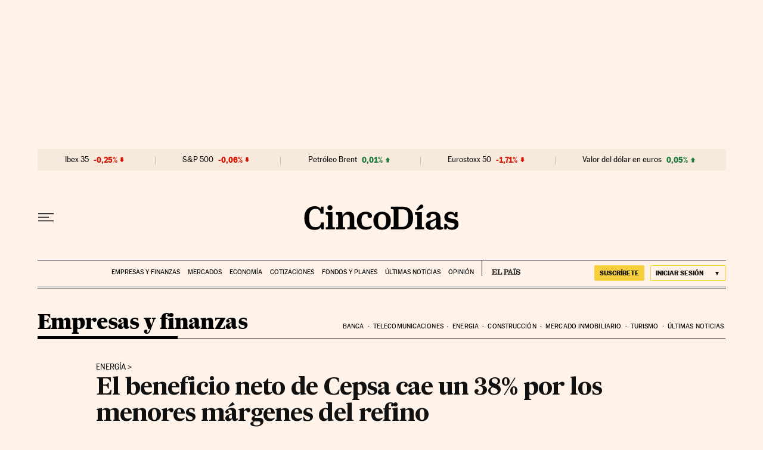

--- FILE ---
content_type: application/javascript; charset=utf-8
request_url: https://fundingchoicesmessages.google.com/f/AGSKWxVXKNCh_V0CtUQXEukRBeNKb3wc8FQDTtr3g6t2jBgj9HOK5PWDasJ92LyDAFzj0q-PrQzpFZDlDRis38HdL1Cx05p8xEeveqrx6WjJuqeonGoHfoVoGqMEmNqWQ_ocWi4D2mIjBdiK8c9c1tJG0jRH4iAK6dk4-dQYrzKmWPeatenNDfhIdoIgVhr-/_/wpproads._adBottom__ad_teaserarticledetail//adblockdetectorwithga./adchoicesv4.
body_size: -1289
content:
window['bdb865c1-1e6c-4597-ae9a-928a07bfb445'] = true;